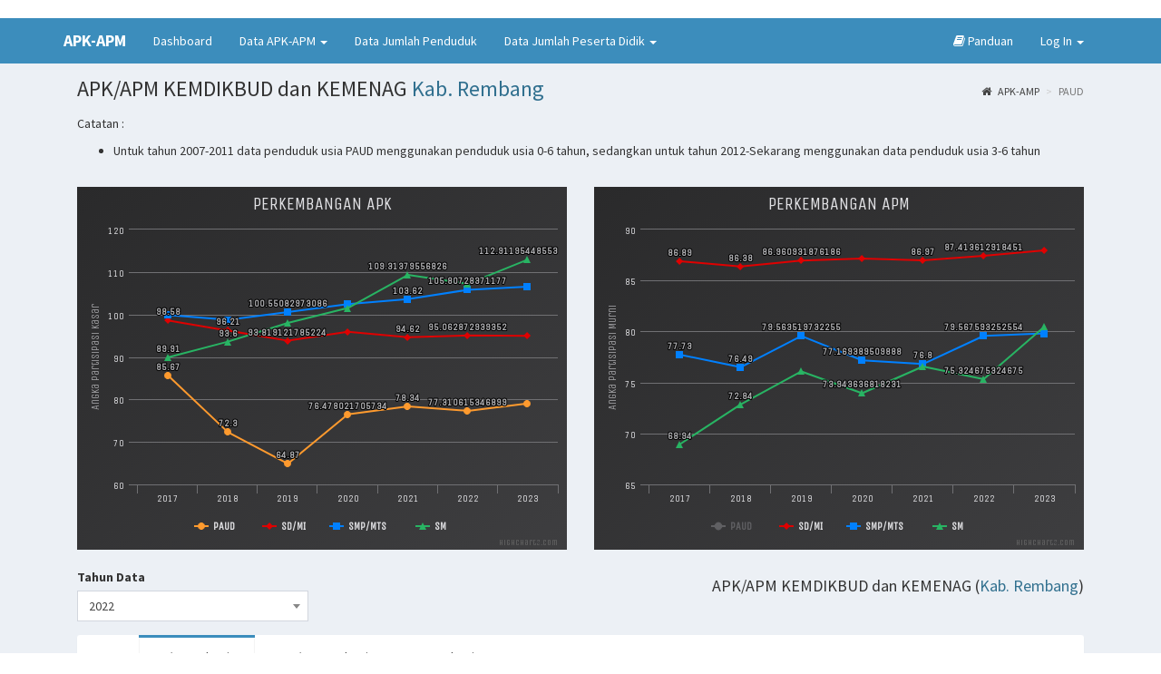

--- FILE ---
content_type: text/html; charset=UTF-8
request_url: https://apkapm.data.kemdikbud.go.id/index.php/cberanda/apkapmsekolahmadrasah?kode_wilayah=031700&tahun=2022&tabs=sd
body_size: 24532
content:
﻿<!DOCTYPE html>
<html>
	<meta charset="utf-8">
<meta http-equiv="X-UA-Compatible" content="IE=edge">
<title>APK-APM</title>
<link rel="shortcut icon" href="https://apkapm.data.kemdikbud.go.id/assets/image/tutwuri.png" type="image/png">
<meta content="width=device-width, initial-scale=1, maximum-scale=1, user-scalable=no" name="viewport">
<link rel="stylesheet" href="https://apkapm.data.kemdikbud.go.id/assets/adminlte/bootstrap/css/bootstrap.min.css">
<link rel="stylesheet" href="https://apkapm.data.kemdikbud.go.id/assets/adminlte/plugins/select2/select2.min.css">
<link rel="stylesheet" href="https://maxcdn.bootstrapcdn.com/font-awesome/4.4.0/css/font-awesome.min.css">
<link rel="stylesheet" href="https://apkapm.data.kemdikbud.go.id/assets/adminlte/plugins/iCheck/all.css">
<link rel="stylesheet" href="https://code.ionicframework.com/ionicons/2.0.1/css/ionicons.min.css">
<link rel="stylesheet" href="https://apkapm.data.kemdikbud.go.id/assets/adminlte/dist/css/AdminLTE.min.css">
<link rel="stylesheet" href="https://apkapm.data.kemdikbud.go.id/assets/adminlte/dist/css/skins/_all-skins.min.css">
<script src="https://apkapm.data.kemdikbud.go.id/assets/adminlte/plugins/jQuery/jQuery-2.1.4.min.js"></script>
<script src="https://code.jquery.com/ui/1.11.4/jquery-ui.min.js"></script>
<script src="https://apkapm.data.kemdikbud.go.id/assets/adminlte/bootstrap/js/bootstrap.min.js"></script>
<script src="https://cdnjs.cloudflare.com/ajax/libs/raphael/2.1.0/raphael-min.js"></script>
<script src="https://cdnjs.cloudflare.com/ajax/libs/moment.js/2.10.2/moment.min.js"></script>
<script src="https://apkapm.data.kemdikbud.go.id/assets/adminlte/dist/js/app.min.js"></script>
<script src="https://apkapm.data.kemdikbud.go.id/assets/adminlte/dist/js/demo.js"></script>
<script src="https://apkapm.data.kemdikbud.go.id/assets/adminlte/plugins/select2/select2.full.min.js"></script>
<script src="https://apkapm.data.kemdikbud.go.id/assets/adminlte/plugins/iCheck/icheck.min.js"></script>
<script>
	$(function () {
		$(".select2").select2();
		$('input[type="checkbox"].minimal, input[type="radio"].minimal').iCheck({
          checkboxClass: 'icheckbox_minimal-blue',
          radioClass: 'iradio_minimal-blue'
        });
	});
</script>	<body class="hold-transition skin-blue layout-top-nav">
		<div class="wrapper">
			<header class="main-header">
	<nav class="navbar navbar-static-top">
		<div class="container">
			<div class="navbar-header">
				<a href="https://apkapm.data.kemdikbud.go.id/" class="navbar-brand"><b>APK-APM</b></a>
				<button type="button" class="navbar-toggle collapsed" data-toggle="collapse" data-target="#navbar-collapse">
					<i class="fa fa-bars"></i>
				</button>
			</div>
			<div class="collapse navbar-collapse pull-left" id="navbar-collapse">
				<ul class="nav navbar-nav">
											<li><a href="https://apkapm.data.kemdikbud.go.id/index.php/cberanda/dashboard?kode_wilayah=000000&&tahun=2025">Dashboard</a></li>
						<li class="dropdown">
							<a href="#" class="dropdown-toggle" data-toggle="dropdown">Data APK-APM <span class="caret"></span></a>
							<ul class="dropdown-menu" role="menu">
								<li><a href="https://apkapm.data.kemdikbud.go.id/index.php/cberanda/apkapmsekolahmadrasah?kode_wilayah=000000&tahun=2025">APK-APM Kemdikbud+Kemenag</a></li>
								<li><a href="https://apkapm.data.kemdikbud.go.id/index.php/cberanda/apkapmsekolah?kode_wilayah=000000&tahun=2025">APK-APM Kemdikbud</a></li>
							</ul>
						</li>
						<li ><a href="https://apkapm.data.kemdikbud.go.id/index.php/cberanda/penduduk?kode_wilayah=000000&tahun=2025">Data Jumlah Penduduk</a></li>
						<li class="dropdown">
							<a href="#" class="dropdown-toggle" data-toggle="dropdown">Data Jumlah Peserta Didik <span class="caret"></span></a>
							<ul class="dropdown-menu" role="menu">
								<li><a href="https://apkapm.data.kemdikbud.go.id/index.php/cberanda/pesertadidiksekolahmadrasah?kode_wilayah=000000&tahun=2025">Peserta Didik Kemdikbud+Kemenag</a></li>
								<li><a href="https://apkapm.data.kemdikbud.go.id/index.php/cberanda/pesertadidiksekolah?kode_wilayah=000000&tahun=2025">Peserta Didik Kemdikbud</a></li>
							</ul>
						</li>
									</ul>
			</div>
			<div class="navbar-custom-menu">
				<ul class="nav navbar-nav">
					<li><a href="https://apkapm.data.kemdikbud.go.id/assets/panduan/panduan.pdf" target="_blank"><i class="fa fa-book"></i> Panduan</a></li>
										<li class="dropdown">
						<a href="#" class="dropdown-toggle" data-toggle="dropdown">Log In <span class="caret"></span></a>
						<ul class="dropdown-menu" role="menu">
							<li><a href="https://apkapm.data.kemdikbud.go.id/index.php/cberanda/aktifasiakun"><i class="fa fa-registered"></i> Aktifasi Akun</a></li>
							<li><a href="https://apkapm.data.kemdikbud.go.id/index.php/clogin/"><i class="fa fa-sign-in"></i> Log In</a></li>
						</ul>
					</li>
									</ul>
			</div>
		</div>
	</nav>
</header>			<div class="content-wrapper">
				<div class="container">
					<script src="https://apkapm.data.kemdikbud.go.id/assets/highcharts/code/highcharts.js"></script>
<script src="https://apkapm.data.kemdikbud.go.id/assets/highcharts/code/highcharts-more.js"></script>
<script src="https://apkapm.data.kemdikbud.go.id/assets/highcharts/code/themes/dark-unica.js"></script>
<section class="content-header">
	<h1>APK/APM KEMDIKBUD dan KEMENAG <font class="text-info">Kab. Rembang</font></h1>
		<ol class="breadcrumb">
		<li><a href="#"><i class="fa fa-home"></i> APK-AMP</a></li>
		<li class="active">PAUD</li>
	</ol>
</section>
<section class="content">
	<div class="row">
		<div class="col-lg-12 col-md-12 col-sm-12 col-xs-12">
			<p>Catatan :</p>
			<ul>
				<li>Untuk tahun 2007-2011 data penduduk usia PAUD menggunakan penduduk usia 0-6 tahun, sedangkan untuk tahun 2012-Sekarang menggunakan data penduduk usia 3-6 tahun</li>
			</ul>
			<br>
		</div>
		<div class="col-lg-6 col-md-6 col-sm-12 col-xs-12"><div id="barapk"></div>
<script type='text/javascript'>
	Highcharts.chart('barapk', {
		chart: {
			type: 'line'
		},
		title: {
			text: 'Perkembangan APK'
		},
		xAxis: {
			categories: [
								'2017',
								'2018',
								'2019',
								'2020',
								'2021',
								'2022',
								'2023',
							]
		},
		yAxis: {
			title: {
				text: 'Angka Partisipasi Kasar'
			}
		},
		plotOptions: {
			line: {
				dataLabels: {
					enabled: true
				},
				enableMouseTracking: true
			}
		},
		series: [
		{
			name: 'PAUD',
			data: [
								85.67,
								72.3,
								64.87,
								76.478021705734,
								78.34,
								77.310615346899,
								79.03643289705,
							],
			color: '#FE9A2E'
		},
		{
			name: 'SD/MI',
			data: [
								98.58,
								96.21,
								93.819121785224,
								95.945877889506,
								94.62,
								95.062872939352,
								94.94987003342,
							],
			color: '#DF0101'
		},
		{
			name: 'SMP/MTS',
			data: [
								99.89,
								98.75,
								100.55082973086,
								102.45571797076,
								103.62,
								105.80728371177,
								106.55281118967,
							],
			color: '#0080FF'
		},
		{
			name: 'SM',
			data: [
								89.91,
								93.6,
								97.995878047047,
								101.5108761653,
								109.31379556826,
								107.21148769929,
								112.91195448553,
							],
			color: '#28b463'
		}
		]
	});
</script></div>
		<div class="col-lg-6 col-md-6 col-sm-12 col-xs-12"><div id="barapm"></div>
<script type='text/javascript'>
	Highcharts.chart('barapm', {
		chart: {
			type: 'line'
		},
		title: {
			text: 'Perkembangan APM'
		},
		xAxis: {
			categories: [
								'2017',
								'2018',
								'2019',
								'2020',
								'2021',
								'2022',
								'2023',
							]
		},
		yAxis: {
			title: {
				text: 'Angka Partisipasi Murni'
			}
		},
		plotOptions: {
			line: {
				dataLabels: {
					enabled: true
				},
				enableMouseTracking: true
			}
		},
		series: [
		{
			name: 'PAUD',
			data: [
								0,
								0,
								0,
								0,
								0,
								0,
								0,
							],
			visible: false,
			color: '#FE9A2E'
		},
		{
			name: 'SD/MI',
			data: [
								86.89,
								86.38,
								86.960931876186,
								87.149356208766,
								86.97,
								87.413612918451,
								87.945177733518,
							],
			color: '#DF0101'
		},
		{
			name: 'SMP/MTS',
			data: [
								77.73,
								76.49,
								79.563519732255,
								77.169389509888,
								76.8,
								79.567593252554,
								79.805955988125,
							],
			color: '#0080FF'
		},
		{
			name: 'SM',
			data: [
								68.94,
								72.84,
								76.082012650132,
								73.943636818231,
								76.568977841315,
								75.324675324675,
								80.489835565115,
							],
			color: '#28b463'
		}
		]
	});
</script></div>
		<div class="col-lg-12 col-md-12 col-sm-12 col-xs-12"><br></div>
		<div class="form-group col-lg-3 col-md-3 col-sm-12 col-xs-12">
			<label>Tahun Data</label>
			<select id="tahun" name="tahun" class="form-control select2" style="width:100%;" data-validation="required">
								<option value="2023" >2023</option>
								<option value="2022" selected="true">2022</option>
								<option value="2021" >2021</option>
								<option value="2020" >2020</option>
								<option value="2019" >2019</option>
								<option value="2018" >2018</option>
								<option value="2017" >2017</option>
								<option value="2016" >2016</option>
							</select>
		</div>
		<div class="col-lg-9 col-md-9 col-sm-12 col-xs-12">
			<h4 class="pull-right">APK/APM KEMDIKBUD dan KEMENAG (<font class="text-info">Kab. Rembang</font>)</h4></div>
		<div class="col-lg-12 col-md-12 col-sm-12 col-xs-12" id="konten"><script src="https://apkapm.data.kemdikbud.go.id/assets/adminlte/plugins/dataTables/jquery.dataTables.min.js"></script>
<script src="https://apkapm.data.kemdikbud.go.id/assets/adminlte/plugins/dataTables/dataTables.buttons.min.js"></script>
<script src="https://apkapm.data.kemdikbud.go.id/assets/adminlte/plugins/dataTables/buttons.flash.min.js"></script>
<script src="https://apkapm.data.kemdikbud.go.id/assets/adminlte/plugins/dataTables/jszip.min.js"></script>
<script src="https://apkapm.data.kemdikbud.go.id/assets/adminlte/plugins/dataTables/pdfmake.min.js"></script>
<script src="https://apkapm.data.kemdikbud.go.id/assets/adminlte/plugins/dataTables/vfs_fonts.js"></script>
<script src="https://apkapm.data.kemdikbud.go.id/assets/adminlte/plugins/dataTables/buttons.html5.min.js"></script>
<script src="https://apkapm.data.kemdikbud.go.id/assets/adminlte/plugins/dataTables/buttons.print.min.js"></script>
<link rel="stylesheet" href="https://apkapm.data.kemdikbud.go.id/assets/adminlte/plugins/dataTables/jquery.dataTables.min.css">
<link rel="stylesheet" href="https://apkapm.data.kemdikbud.go.id/assets/adminlte/plugins/dataTables/buttons.dataTables.min.css">
<div class="nav-tabs-custom">
	<ul class="nav nav-tabs">
		<li ><a href="#paud" data-toggle="tab">PAUD</a></li>
		<li  class="active"><a href="#sd" data-toggle="tab">SD/MI Sederajat</a></li>
		<li ><a href="#smp" data-toggle="tab">SMP/MTS Sederajat</a></li>
		<li ><a href="#sm" data-toggle="tab">SM Sederajat</a></li>
	</ul>
	<div class="tab-content">
		<div class="tab-pane" id="paud">
			<div class="row">
				<div class="col-lg-12 col-md-12 col-sm-12 col-xs-12">
					<div class="col-lg-12 col-md-12 col-sm-12 col-xs-12" style="overflow:auto;overflow-y:hidden;"><script>
    $(document).ready(function() {
		$('#tabelpaud').dataTable({
			"iDisplayLength": -1,
			"bPaginate": false,
			"dom": 'Bfrtip',
			"buttons": [
				{ extend: 'copy', footer: true, messageTop: "Data APK/APM PAUD Kemdikbud+Kemenag"},
				{ extend: 'excel', footer: true, messageTop: "Data APK/APM PAUD Kemdikbud+Kemenag"},
				{ extend: 'pdf', footer: true, messageTop: "Data APK/APM PAUD Kemdikbud+Kemenag"},
				{ extend: 'print', footer: true, messageTop: "Data APK/APM PAUD Kemdikbud+Kemenag"}
			]
		});
    });
</script>
<table class="table table-striped table-bordered table-hover" id="tabelpaud">
	<thead class="bg-blue">
		<tr>
			<th  class="text-center">No.</th>
			<th  class="text-center">Wilayah</th>
							<th  class="text-center">P 3-6</th>
								</tr>
			</thead>
	<tbody>
				<tr>
			<td class="text-right">1</td>
							<td>Kec. Sumber</td>
						<td class="text-right">0</td>
					</tr>
				<tr>
			<td class="text-right">2</td>
							<td>Kec. Bulu</td>
						<td class="text-right">0</td>
					</tr>
				<tr>
			<td class="text-right">3</td>
							<td>Kec. Gunem</td>
						<td class="text-right">0</td>
					</tr>
				<tr>
			<td class="text-right">4</td>
							<td>Kec. Sale</td>
						<td class="text-right">0</td>
					</tr>
				<tr>
			<td class="text-right">5</td>
							<td>Kec. Sarang</td>
						<td class="text-right">0</td>
					</tr>
				<tr>
			<td class="text-right">6</td>
							<td>Kec. Sedan</td>
						<td class="text-right">0</td>
					</tr>
				<tr>
			<td class="text-right">7</td>
							<td>Kec. Pamotan</td>
						<td class="text-right">0</td>
					</tr>
				<tr>
			<td class="text-right">8</td>
							<td>Kec. Sulang</td>
						<td class="text-right">0</td>
					</tr>
				<tr>
			<td class="text-right">9</td>
							<td>Kec. Kaliori</td>
						<td class="text-right">0</td>
					</tr>
				<tr>
			<td class="text-right">10</td>
							<td>Kec. Rembang</td>
						<td class="text-right">0</td>
					</tr>
				<tr>
			<td class="text-right">11</td>
							<td>Kec. Pancur</td>
						<td class="text-right">0</td>
					</tr>
				<tr>
			<td class="text-right">12</td>
							<td>Kec. Kragan</td>
						<td class="text-right">0</td>
					</tr>
				<tr>
			<td class="text-right">13</td>
							<td>Kec. Sluke</td>
						<td class="text-right">0</td>
					</tr>
				<tr>
			<td class="text-right">14</td>
							<td>Kec. Lasem</td>
						<td class="text-right">0</td>
					</tr>
			</tbody>
	<tfoot>
		<tr>
			<th></th>
			<th class="text-center">Kab. Rembang</th>
			<th class="text-right">0</th>
					</tr>
	</tfoot>
</table></div>
				</div>
			</div>
		</div>
		<div class="tab-pane active" id="sd">
			<div class="row">
				<div class="col-lg-12 col-md-12 col-sm-12 col-xs-12">
					<div class="col-lg-12 col-md-12 col-sm-12 col-xs-12" style="overflow:auto;overflow-y:hidden;"><script>
    $(document).ready(function() {
		$('#tabelsd').dataTable({
			"iDisplayLength": -1,
			"bPaginate": false,
			"dom": 'Bfrtip',
			"buttons": [
				{ extend: 'copy', footer: true, messageTop: "Data APK/APM SD Sederajat Kemdikbud+Kemenag"},
				{ extend: 'excel', footer: true, messageTop: "Data APK/APM SD Sederajat Kemdikbud+Kemenag"},
				{ extend: 'pdf', footer: true, messageTop: "Data APK/APM SD Sederajat Kemdikbud+Kemenag"},
				{ extend: 'print', footer: true, messageTop: "Data APK/APM SD Sederajat Kemdikbud+Kemenag"}
			]
		});
    });
</script>
<table class="table table-striped table-bordered table-hover" id="tabelsd">
	<thead class="bg-blue">
				<tr>
			<th class="text-center">No.</th>
			<th class="text-center">Wilayah</th>
			<th class="text-center">Penduduk Usia 7-12 Tahun</th>
		</tr>
			</thead>
	<tbody>
				<tr>
			<td class="text-right">1</td>
						<td>Kec. Sumber</td>
						<td class="text-right">0</td>
					</tr>
				<tr>
			<td class="text-right">2</td>
						<td>Kec. Bulu</td>
						<td class="text-right">0</td>
					</tr>
				<tr>
			<td class="text-right">3</td>
						<td>Kec. Gunem</td>
						<td class="text-right">0</td>
					</tr>
				<tr>
			<td class="text-right">4</td>
						<td>Kec. Sale</td>
						<td class="text-right">0</td>
					</tr>
				<tr>
			<td class="text-right">5</td>
						<td>Kec. Sarang</td>
						<td class="text-right">0</td>
					</tr>
				<tr>
			<td class="text-right">6</td>
						<td>Kec. Sedan</td>
						<td class="text-right">0</td>
					</tr>
				<tr>
			<td class="text-right">7</td>
						<td>Kec. Pamotan</td>
						<td class="text-right">0</td>
					</tr>
				<tr>
			<td class="text-right">8</td>
						<td>Kec. Sulang</td>
						<td class="text-right">0</td>
					</tr>
				<tr>
			<td class="text-right">9</td>
						<td>Kec. Kaliori</td>
						<td class="text-right">0</td>
					</tr>
				<tr>
			<td class="text-right">10</td>
						<td>Kec. Rembang</td>
						<td class="text-right">0</td>
					</tr>
				<tr>
			<td class="text-right">11</td>
						<td>Kec. Pancur</td>
						<td class="text-right">0</td>
					</tr>
				<tr>
			<td class="text-right">12</td>
						<td>Kec. Kragan</td>
						<td class="text-right">0</td>
					</tr>
				<tr>
			<td class="text-right">13</td>
						<td>Kec. Sluke</td>
						<td class="text-right">0</td>
					</tr>
				<tr>
			<td class="text-right">14</td>
						<td>Kec. Lasem</td>
						<td class="text-right">0</td>
					</tr>
			</tbody>
	<tfoot>
		<tr>
			<th></th>
			<th class="text-center">Kab. Rembang</th>
			<th class="text-right">0</th>
					</tr>
	</tfoot>
</table></div>
				</div>
			</div>
		</div>
		<div class="tab-pane" id="smp">
			<div class="row">
				<div class="col-lg-12 col-md-12 col-sm-12 col-xs-12">
					<div class="col-lg-12 col-md-12 col-sm-12 col-xs-12" style="overflow:auto;overflow-y:hidden;"><script>
    $(document).ready(function() {
		$('#tabelsmp').dataTable({
			"iDisplayLength": -1,
			"bPaginate": false,
			"dom": 'Bfrtip',
			"buttons": [
				{ extend: 'copy', footer: true, messageTop: "Data APK/APM SMP Sederajat Kemdikbud+Kemenag"},
				{ extend: 'excel', footer: true, messageTop: "Data APK/APM SMP Sederajat Kemdikbud+Kemenag"},
				{ extend: 'pdf', footer: true, messageTop: "Data APK/APM SMP Sederajat Kemdikbud+Kemenag"},
				{ extend: 'print', footer: true, messageTop: "Data APK/APM SMP Sederajat Kemdikbud+Kemenag"}
			]
		});
    });
</script>
<table class="table table-striped table-bordered table-hover" id="tabelsmp">
	<thead class="bg-blue">
				<tr>
			<th class="text-center">No.</th>
			<th class="text-center">Wilayah</th>
			<th class="text-center">Jumlah Penduduk Usia 13-15</th>
		</tr>
			</thead>
	<tbody>
				<tr>
			<td class="text-right">1</td>
							<td>Kec. Sumber</td>
						<td class="text-right">0</td>
					</tr>
				<tr>
			<td class="text-right">2</td>
							<td>Kec. Bulu</td>
						<td class="text-right">0</td>
					</tr>
				<tr>
			<td class="text-right">3</td>
							<td>Kec. Gunem</td>
						<td class="text-right">0</td>
					</tr>
				<tr>
			<td class="text-right">4</td>
							<td>Kec. Sale</td>
						<td class="text-right">0</td>
					</tr>
				<tr>
			<td class="text-right">5</td>
							<td>Kec. Sarang</td>
						<td class="text-right">0</td>
					</tr>
				<tr>
			<td class="text-right">6</td>
							<td>Kec. Sedan</td>
						<td class="text-right">0</td>
					</tr>
				<tr>
			<td class="text-right">7</td>
							<td>Kec. Pamotan</td>
						<td class="text-right">0</td>
					</tr>
				<tr>
			<td class="text-right">8</td>
							<td>Kec. Sulang</td>
						<td class="text-right">0</td>
					</tr>
				<tr>
			<td class="text-right">9</td>
							<td>Kec. Kaliori</td>
						<td class="text-right">0</td>
					</tr>
				<tr>
			<td class="text-right">10</td>
							<td>Kec. Rembang</td>
						<td class="text-right">0</td>
					</tr>
				<tr>
			<td class="text-right">11</td>
							<td>Kec. Pancur</td>
						<td class="text-right">0</td>
					</tr>
				<tr>
			<td class="text-right">12</td>
							<td>Kec. Kragan</td>
						<td class="text-right">0</td>
					</tr>
				<tr>
			<td class="text-right">13</td>
							<td>Kec. Sluke</td>
						<td class="text-right">0</td>
					</tr>
				<tr>
			<td class="text-right">14</td>
							<td>Kec. Lasem</td>
						<td class="text-right">0</td>
					</tr>
			</tbody>
	<tfoot>
		<tr>
			<th></th>
			<th class="text-center">Kab. Rembang</th>
			<th class="text-right">0</th>
					</tr>
	</tfoot>
</table></div>
				</div>
			</div>
		</div>
		<div class="tab-pane" id="sm">
			<div class="row">
				<div class="col-lg-12 col-md-12 col-sm-12 col-xs-12">
					<div class="col-lg-12 col-md-12 col-sm-12 col-xs-12" style="overflow:auto;overflow-y:hidden;"><script>
    $(document).ready(function() {
		$('#tabelsm').dataTable({
			"iDisplayLength": -1,
			"bPaginate": false,
			"dom": 'Bfrtip',
			"buttons": [
				{ extend: 'copy', footer: true, messageTop: "Data APK/APM SM Sederajat Kemdikbud+Kemenag"},
				{ extend: 'excel', footer: true, messageTop: "Data APK/APM SM Sederajat Kemdikbud+Kemenag"},
				{ extend: 'pdf', footer: true, messageTop: "Data APK/APM SM Sederajat Kemdikbud+Kemenag"},
				{ extend: 'print', footer: true, messageTop: "Data APK/APM SM Sederajat Kemdikbud+Kemenag"}
			]
		});
    });
</script>
<table class="table table-striped table-bordered table-hover" id="tabelsm">
	<thead class="bg-blue">
				<tr>
			<th class="text-center">No.</th>
			<th class="text-center">Wilayah</th>
			<th class="text-center">Jumlah Penduduk Usia 16-18</th>
		</tr>
			</thead>
	<tbody>
				<tr>
			<td class="text-right">1</td>
						<td>Kec. Sumber</td>
							<td class="text-right">0</td>
					</tr>
				<tr>
			<td class="text-right">2</td>
						<td>Kec. Bulu</td>
							<td class="text-right">0</td>
					</tr>
				<tr>
			<td class="text-right">3</td>
						<td>Kec. Gunem</td>
							<td class="text-right">0</td>
					</tr>
				<tr>
			<td class="text-right">4</td>
						<td>Kec. Sale</td>
							<td class="text-right">0</td>
					</tr>
				<tr>
			<td class="text-right">5</td>
						<td>Kec. Sarang</td>
							<td class="text-right">0</td>
					</tr>
				<tr>
			<td class="text-right">6</td>
						<td>Kec. Sedan</td>
							<td class="text-right">0</td>
					</tr>
				<tr>
			<td class="text-right">7</td>
						<td>Kec. Pamotan</td>
							<td class="text-right">0</td>
					</tr>
				<tr>
			<td class="text-right">8</td>
						<td>Kec. Sulang</td>
							<td class="text-right">0</td>
					</tr>
				<tr>
			<td class="text-right">9</td>
						<td>Kec. Kaliori</td>
							<td class="text-right">0</td>
					</tr>
				<tr>
			<td class="text-right">10</td>
						<td>Kec. Rembang</td>
							<td class="text-right">0</td>
					</tr>
				<tr>
			<td class="text-right">11</td>
						<td>Kec. Pancur</td>
							<td class="text-right">0</td>
					</tr>
				<tr>
			<td class="text-right">12</td>
						<td>Kec. Kragan</td>
							<td class="text-right">0</td>
					</tr>
				<tr>
			<td class="text-right">13</td>
						<td>Kec. Sluke</td>
							<td class="text-right">0</td>
					</tr>
				<tr>
			<td class="text-right">14</td>
						<td>Kec. Lasem</td>
							<td class="text-right">0</td>
					</tr>
			</tbody>
	<tfoot>
		<tr>
			<th></th>
			<th class="text-center">Kab. Rembang</th>
			<th class="text-right">0</th>
					</tr>
	</tfoot>
</table></div>
				</div>
			</div>
		</div>
	</div>
</div>
<div class="alert bg-red alert-dismissable">
	<button type="button" class="close" data-dismiss="alert" aria-hidden="true">&times;</button>
	<i class="icon fa fa-info"></i> * tingkat menyesuaikan dengan jenjang.
</div></div>
	</div>
</section>
<script>
	$(document).ready(function () {
		$('select[name="tahun"]').on('change', function() {
			var data = {kode_wilayah:'031700',tahun:$("#tahun").val()};
			$.ajax({
				type: "GET",
								url : "https://apkapm.data.kemdikbud.go.id/index.php/cberanda/filtertahunapkapmsekolahmadrasah",
								data: data,
				success: function(msg){
					$('#konten').html(msg);
				}
			});
		});
	});
</script>				</div>
			</div>
			<footer class="main-footer">
	<div class="container">
		<strong>Copyright &copy; 2017 <a href="http://pdsp.kemdikbud.go.id/">PDSP-K</a></strong>
		Versi 1.0.0 <b>All rights reserved</b>
		<div class="pull-right hidden-xs">
			<b><a href="https://apkapm.data.kemdikbud.go.id/index.php/cberanda/statistik/"><i class="fa fa-bar-chart"></i> Statistik Pengunjung</a></b>
		</div>
	</div>
</footer>		</div>
	</body>
</html>
